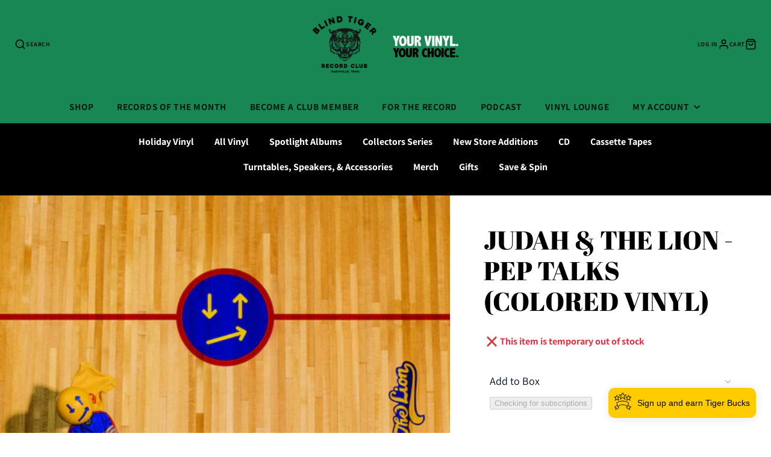

--- FILE ---
content_type: text/css
request_url: https://blindtigerrecordclub.com/cdn/shop/t/36/assets/product-stock-alert.css?v=139285697156546015951735772852
body_size: -553
content:
.\#product-stock-alert.\@align\:center .\#product-stock-alert-inner {
    justify-content: center;
}

.\#product-stock-alert-inner {
    display: flex;
    align-items: center;
    gap: 0.4rem;
    font-weight: var(--font-body-weight-bold);
}

.\#product-stock-alert-inner .\#icon {
    stroke-width: 2.5;
}

.\#product-stock-alert-inner.\@status\:in-stock {
    color: rgba(var(--color-success), 1);
}

.\#product-stock-alert-inner.\@status\:out-of-stock {
    color: rgba(var(--color-error), 1);
}

.\#product-stock-alert-inner.\@status\:low-stock {
    color: rgba(var(--color-warning), 1);
}

--- FILE ---
content_type: text/css
request_url: https://blindtigerrecordclub.com/cdn/shop/t/36/assets/product-form.css?v=58834444996386978931735772852
body_size: -656
content:
.\#product-form-recipient{display:block;margin-bottom:1rem}.\#product-form-recipient-control{display:flex;align-items:center;gap:1rem}.\#product-form-recipient-control-figure{border:2px solid var(--border-color, #666666);width:1.4rem;height:1.4rem}.\#product-form-recipient-control-figure>.\#icon{width:1.25rem;height:1.25rem;opacity:0}.\#product-form-recipient-control-text{font-size:.9em;opacity:.75;color:var(--text-color, inherit)}.\#product-form-recipient-control-checkbox:checked+.\#product-form-recipient-control .\#product-form-recipient-control-figure>.\#icon{opacity:1}.\#product-form-recipient-control-checkbox:checked~.\#product-form-recipient-fields{display:block}.\#product-form-recipient-fields{display:none;margin-top:1rem}.\#product-form-recipient-field-info{font-size:.7rem;opacity:.64}
/*# sourceMappingURL=/cdn/shop/t/36/assets/product-form.css.map?v=58834444996386978931735772852 */


--- FILE ---
content_type: text/css
request_url: https://blindtigerrecordclub.com/cdn/shop/t/36/assets/pickup-availability.css?v=66610678548718578201735772852
body_size: -780
content:
.\#pickup-availability {
    display: flex;
}

.\#pickup-availability.\@align\:center {
    flex-direction: column;
}

.\#pickup-availability.\@align\:center .\#pickup-availability-icon {
    margin-right: 0;
    margin-bottom: 0.5rem;
}

.\#pickup-availability-icon {
    margin-right: 1rem;
}

.\#pickup-availability-icon .\#icon {
    width: 2.5rem;
    height: 2.5rem;
}

.\#pickup-availability-heading {
    font-size: 1.15rem;
}

.\#pickup-availability-subheading {
    margin-bottom: 0.3rem;
    opacity: 0.8;
}

--- FILE ---
content_type: text/javascript
request_url: https://blindtigerrecordclub.com/cdn/shop/t/36/assets/cart.js?v=148109145713838851641735772852
body_size: 336
content:
(async()=>{const baseComponent=await import(window.theme.modules.baseComponent);customElements.define("main-cart",class extends baseComponent.default{elements={items:"cart-items",subtotal:"subtotal-price"};render(){this.listenTo("cartChange",(e,data)=>{data.html.querySelector("main-cart").hasAttribute("is-empty")?this.setAttribute("is-empty",""):this.removeAttribute("is-empty"),this.$subtotal.replaceChildren(...data.html.querySelector(this.elements.subtotal).childNodes)})}update(callback){fetch(`${this.getAttribute("cart-url")}?section_id=${this.sectionId}`).then(response=>response.text()).then(text=>{const source=new DOMParser().parseFromString(text,"text/html").querySelector("main-cart");source.hasAttribute("is-empty")?this.setAttribute("is-empty",""):this.removeAttribute("is-empty"),this.$items.replaceChildren(...source.querySelector(this.elements.items).childNodes),this.$subtotal.replaceChildren(...source.querySelector(this.elements.subtotal).childNodes),callback()}).catch(e=>{console.error(e)})}}),customElements.define("s-subtotal-price",class extends baseComponent.default{render(){this.listenTo("cartChange",(e,data)=>{const source=data.html.querySelector("subtotal-price");this.replaceChildren(...source.childNodes)})}}),customElements.define("cart-item",class extends baseComponent.default{elements={plusButton:"[data-inc]",minusButton:"[data-dec]",removeButton:"[data-remove]",qtyInput:"[data-input]",linePrice:"[data-total]"};render(){this.sectionId=this.getAttribute("section-id"),this.lineIndex=this.getAttribute("line-item-index"),this.variantId=this.getAttribute("cart-item-variant-id"),this.qtyValue=+this.$qtyInput.value,this.variantQtyLimit=+this.$qtyInput.max,this._handleInteractions()}_handleInteractions(){this.$plusButton.addEventListener("click",()=>this._validateInput(1)),this.$minusButton.addEventListener("click",()=>this._validateInput(-1)),this.$qtyInput.addEventListener("change",()=>this._validateInput()),this.$removeButton.addEventListener("click",this._removeItem.bind(this))}_validateInput(input){const value=input?this.qtyValue+input:+this.$qtyInput.value;if(value<1||this.variantQtyLimit&&value>this.variantQtyLimit){this.$qtyInput.value=this.qtyValue;return}this.qtyValue=value,this._updateUI(),this._updateCartRequest(value)}_removeItem(e){e.preventDefault(),this._updateCartRequest(0)}_updateUI(){this._updateInputValue(),this._updateButtons()}_updateInputValue(){this.$qtyInput.value=this.qtyValue}_updateButtons(){this.$plusButton.disabled=this.qtyValue===this.variantQtyLimit,this.$minusButton.disabled=this.qtyValue===1}_updateCartRequest(qty){this.setAttribute("loading","");const body=JSON.stringify({id:this.variantId,quantity:qty,sections:this.sectionId,sections_url:this.getAttribute("cart-url")}),fetchConfig={method:"POST",headers:{"Content-Type":"application/json",Accept:"application/json"}};fetch(`${routes.cart_change_url}`,{...fetchConfig,body}).then(response=>response.json()).then(state=>{const html=state.sections[this.sectionId],parsedHtml=new DOMParser().parseFromString(html,"text/html");this._acceptChanges(parsedHtml,qty),this.removeAttribute("loading")}).catch(e=>{console.error(e)})}_acceptChanges(html,qty){if(this.forwardEvent("cartChange",{html,remove:qty===0,variantId:this.variantId}),qty===0){this.remove();return}this._updateLinePrice(html)}_updateLinePrice(html){const source=html.querySelector(`[data-total="${this.variantId}"]`);this.$linePrice.replaceChildren(...source.childNodes)}})})();
//# sourceMappingURL=/cdn/shop/t/36/assets/cart.js.map?v=148109145713838851641735772852


--- FILE ---
content_type: text/javascript
request_url: https://blindtigerrecordclub.com/cdn/shop/t/36/assets/navbarFix.js?v=67890518949585264831750366526
body_size: -609
content:
window.addEventListener("resize", navbarFix);

function navbarFix(){
  var w = parseInt(window.innerWidth);
  var x = document.getElementById("myLinks");
  if(w>=481){
    x.style.display = "block";
  } else if(w<481){
    x.style.display = "none";
  }
}